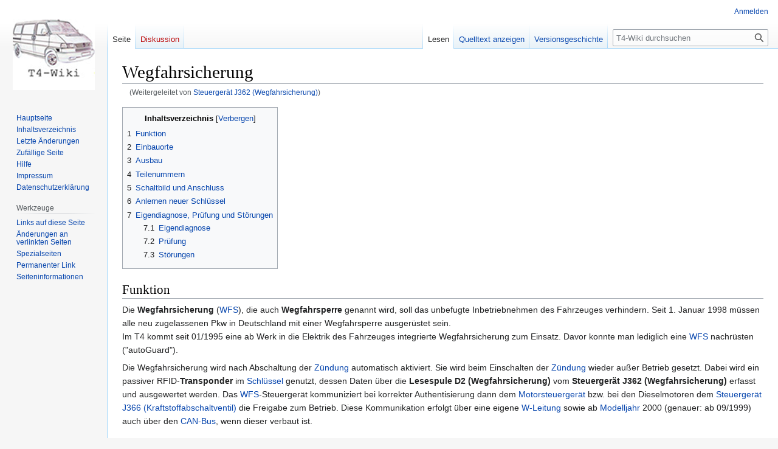

--- FILE ---
content_type: text/html; charset=UTF-8
request_url: https://t4-wiki.de/wiki/Steuerger%C3%A4t_J362_(Wegfahrsicherung)
body_size: 33940
content:
<!DOCTYPE html>
<html class="client-nojs" lang="de" dir="ltr">
<head>
<meta charset="UTF-8"/>
<title>Wegfahrsicherung – T4-Wiki</title>
<script>document.documentElement.className="client-js";RLCONF={"wgBreakFrames":false,"wgSeparatorTransformTable":[",\t.",".\t,"],"wgDigitTransformTable":["",""],"wgDefaultDateFormat":"dmy","wgMonthNames":["","Januar","Februar","März","April","Mai","Juni","Juli","August","September","Oktober","November","Dezember"],"wgRequestId":"d0c8f2202b1204d49bf631b9","wgCSPNonce":false,"wgCanonicalNamespace":"","wgCanonicalSpecialPageName":false,"wgNamespaceNumber":0,"wgPageName":"Wegfahrsicherung","wgTitle":"Wegfahrsicherung","wgCurRevisionId":27348,"wgRevisionId":27348,"wgArticleId":3368,"wgIsArticle":true,"wgIsRedirect":false,"wgAction":"view","wgUserName":null,"wgUserGroups":["*"],"wgCategories":["Anleitung","Anleitung - Motor","Anleitung - Elektrik","Elektrik","Elektrik - Systeme","Elektrik - Bauteile","Elektrik - Bauteile - Geber und Sensoren","Elektrik - Bauteile - Steuergeräte","Motor","Motor - Kraftstoffversorgung"],"wgPageContentLanguage":"de","wgPageContentModel":"wikitext",
"wgRelevantPageName":"Wegfahrsicherung","wgRelevantArticleId":3368,"wgIsProbablyEditable":false,"wgRelevantPageIsProbablyEditable":false,"wgRestrictionEdit":[],"wgRestrictionMove":[],"wgRedirectedFrom":"Steuergerät_J362_(Wegfahrsicherung)","wgVector2022PreviewPages":[],"wgInternalRedirectTargetUrl":"/wiki/Wegfahrsicherung"};RLSTATE={"site.styles":"ready","user.styles":"ready","user":"ready","user.options":"loading","skins.vector.styles.legacy":"ready"};RLPAGEMODULES=["mediawiki.action.view.redirect","site","mediawiki.page.ready","mediawiki.toc","skins.vector.legacy.js"];</script>
<script>(RLQ=window.RLQ||[]).push(function(){mw.loader.implement("user.options@12s5i",function($,jQuery,require,module){mw.user.tokens.set({"patrolToken":"+\\","watchToken":"+\\","csrfToken":"+\\"});});});</script>
<link rel="stylesheet" href="/w/load.php?lang=de&amp;modules=skins.vector.styles.legacy&amp;only=styles&amp;skin=vector"/>
<script async="" src="/w/load.php?lang=de&amp;modules=startup&amp;only=scripts&amp;raw=1&amp;skin=vector"></script>
<meta name="generator" content="MediaWiki 1.39.3"/>
<meta name="format-detection" content="telephone=no"/>
<meta name="viewport" content="width=1000"/>
<link rel="icon" href="/favicon.ico"/>
<link rel="search" type="application/opensearchdescription+xml" href="/w/opensearch_desc.php" title="T4-Wiki (de)"/>
<link rel="EditURI" type="application/rsd+xml" href="https://t4-wiki.de/w/api.php?action=rsd"/>
<link rel="alternate" type="application/atom+xml" title="Atom-Feed für „T4-Wiki“" href="/w/index.php?title=Spezial:Letzte_%C3%84nderungen&amp;feed=atom"/>
<link rel="canonical" href="https://t4-wiki.de/wiki/Wegfahrsicherung"/>
</head>
<body class="mediawiki ltr sitedir-ltr mw-hide-empty-elt ns-0 ns-subject page-Wegfahrsicherung rootpage-Wegfahrsicherung skin-vector action-view skin-vector-legacy vector-feature-language-in-header-enabled vector-feature-language-in-main-page-header-disabled vector-feature-language-alert-in-sidebar-disabled vector-feature-sticky-header-disabled vector-feature-sticky-header-edit-disabled vector-feature-table-of-contents-disabled vector-feature-visual-enhancement-next-disabled"><div id="mw-page-base" class="noprint"></div>
<div id="mw-head-base" class="noprint"></div>
<div id="content" class="mw-body" role="main">
	<a id="top"></a>
	<div id="siteNotice"></div>
	<div class="mw-indicators">
	</div>
	<h1 id="firstHeading" class="firstHeading mw-first-heading"><span class="mw-page-title-main">Wegfahrsicherung</span></h1>
	<div id="bodyContent" class="vector-body">
		<div id="siteSub" class="noprint">Aus T4-Wiki</div>
		<div id="contentSub"><span class="mw-redirectedfrom">(Weitergeleitet von <a href="/w/index.php?title=Steuerger%C3%A4t_J362_(Wegfahrsicherung)&amp;redirect=no" class="mw-redirect" title="Steuergerät J362 (Wegfahrsicherung)">Steuergerät J362 (Wegfahrsicherung)</a>)</span></div>
		<div id="contentSub2"></div>
		
		<div id="jump-to-nav"></div>
		<a class="mw-jump-link" href="#mw-head">Zur Navigation springen</a>
		<a class="mw-jump-link" href="#searchInput">Zur Suche springen</a>
		<div id="mw-content-text" class="mw-body-content mw-content-ltr" lang="de" dir="ltr"><div class="mw-parser-output"><div id="toc" class="toc" role="navigation" aria-labelledby="mw-toc-heading"><input type="checkbox" role="button" id="toctogglecheckbox" class="toctogglecheckbox" style="display:none" /><div class="toctitle" lang="de" dir="ltr"><h2 id="mw-toc-heading">Inhaltsverzeichnis</h2><span class="toctogglespan"><label class="toctogglelabel" for="toctogglecheckbox"></label></span></div>
<ul>
<li class="toclevel-1 tocsection-1"><a href="#Funktion"><span class="tocnumber">1</span> <span class="toctext">Funktion</span></a></li>
<li class="toclevel-1 tocsection-2"><a href="#Einbauorte"><span class="tocnumber">2</span> <span class="toctext">Einbauorte</span></a></li>
<li class="toclevel-1 tocsection-3"><a href="#Ausbau"><span class="tocnumber">3</span> <span class="toctext">Ausbau</span></a></li>
<li class="toclevel-1 tocsection-4"><a href="#Teilenummern"><span class="tocnumber">4</span> <span class="toctext">Teilenummern</span></a></li>
<li class="toclevel-1 tocsection-5"><a href="#Schaltbild_und_Anschluss"><span class="tocnumber">5</span> <span class="toctext">Schaltbild und Anschluss</span></a></li>
<li class="toclevel-1 tocsection-6"><a href="#Anlernen_neuer_Schlüssel"><span class="tocnumber">6</span> <span class="toctext">Anlernen neuer Schlüssel</span></a></li>
<li class="toclevel-1 tocsection-7"><a href="#Eigendiagnose,_Prüfung_und_Störungen"><span class="tocnumber">7</span> <span class="toctext">Eigendiagnose, Prüfung und Störungen</span></a>
<ul>
<li class="toclevel-2 tocsection-8"><a href="#Eigendiagnose"><span class="tocnumber">7.1</span> <span class="toctext">Eigendiagnose</span></a></li>
<li class="toclevel-2 tocsection-9"><a href="#Prüfung"><span class="tocnumber">7.2</span> <span class="toctext">Prüfung</span></a></li>
<li class="toclevel-2 tocsection-10"><a href="#Störungen"><span class="tocnumber">7.3</span> <span class="toctext">Störungen</span></a></li>
</ul>
</li>
</ul>
</div>

<h2><span class="mw-headline" id="Funktion">Funktion</span></h2>
<p>Die <b>Wegfahrsicherung</b> (<a href="/wiki/WFS" title="WFS">WFS</a>), die auch <b>Wegfahrsperre</b> genannt wird, soll das unbefugte Inbetriebnehmen des Fahrzeuges verhindern. Seit 1. Januar 1998 müssen alle neu zugelassenen Pkw in Deutschland mit einer Wegfahrsperre ausgerüstet sein.<br />
Im T4 kommt seit 01/1995 eine ab Werk in die Elektrik des Fahrzeuges integrierte Wegfahrsicherung zum Einsatz. Davor konnte man lediglich eine <a href="/wiki/WFS" title="WFS">WFS</a> nachrüsten ("autoGuard"). 
</p><p>Die Wegfahrsicherung wird nach Abschaltung der <a href="/wiki/Z%C3%BCndung" class="mw-redirect" title="Zündung">Zündung</a> automatisch aktiviert. Sie wird beim Einschalten der <a href="/wiki/Z%C3%BCndung" class="mw-redirect" title="Zündung">Zündung</a> wieder außer Betrieb gesetzt. Dabei wird ein passiver RFID-<b>Transponder</b> im <a href="/wiki/Schl%C3%BCssel" title="Schlüssel">Schlüssel</a> genutzt, dessen Daten über die <b>Lesespule D2 (Wegfahrsicherung)</b> vom <b>Steuergerät J362 (Wegfahrsicherung)</b> erfasst und ausgewertet werden. Das <a href="/wiki/WFS" title="WFS">WFS</a>-Steuergerät kommuniziert bei korrekter Authentisierung dann dem <a href="/wiki/Motorsteuerger%C3%A4t" title="Motorsteuergerät">Motorsteuergerät</a> bzw. bei den Dieselmotoren dem <a href="/wiki/Steuerger%C3%A4t_J366_(Kraftstoffabschaltventil)" class="mw-redirect" title="Steuergerät J366 (Kraftstoffabschaltventil)">Steuergerät J366 (Kraftstoffabschaltventil)</a> die Freigabe zum Betrieb. Diese Kommunikation erfolgt über eine eigene <a href="/wiki/W-Leitung" class="mw-redirect" title="W-Leitung">W-Leitung</a> sowie ab <a href="/wiki/Modelljahr" title="Modelljahr">Modelljahr</a> 2000 (genauer: ab 09/1999) auch über den <a href="/wiki/CAN-Bus" title="CAN-Bus">CAN-Bus</a>, wenn dieser verbaut ist.
</p><p><br />
Im T4 kamen während der Bauzeit 3 unterschiedliche <a href="/wiki/WFS" title="WFS">WFS</a>-Generationen zum Einsatz:
</p>
<ul><li><a href="/wiki/WFS" title="WFS">WFS</a>-Generation 1 mit Festcode bis 07/1997</li>
<li><a href="/wiki/WFS" title="WFS">WFS</a>-Generation 2 mit Wechselcode von 08/1997 bis 04/1999</li>
<li><a href="/wiki/WFS" title="WFS">WFS</a>-Generation 3 mit Wechselcode ab 05/1999</li></ul>
<p>Die Unterschiede zwischen den <a href="/wiki/WFS" title="WFS">WFS</a>-Generationen liegen im Bereich der Kommunikation zwischen dem <a href="/wiki/Schl%C3%BCssel#Transponder" title="Schlüssel">Transponder</a> und der Auswerteelektronik der <a href="/wiki/WFS" title="WFS">WFS</a>. In der Regel findet sich auf dem <a href="/wiki/Schl%C3%BCssel#Transponder" title="Schlüssel">Schlüsselbart</a> ein Zeichen (F, W oder W3), das Auskunft über die verbaute <a href="/wiki/WFS" title="WFS">WFS</a>-Generation gibt.
<br />
<br />
</p>
<h2><span class="mw-headline" id="Einbauorte">Einbauorte</span></h2>
<p>Die <a href="/wiki/WFS" title="WFS">WFS</a> im T4 besteht im Wesentlichen aus 3 Komponenten:
</p>
<ul><li><b>Steuergerät J362 (Wegfahrsicherung)</b>, das am rechten Halter des <a href="/wiki/Kombiinstrument" title="Kombiinstrument">Kombiinstruments</a> verbaut ist,<div class="thumb tnone"><div class="thumbinner" style="width:352px;"><a href="/wiki/Datei:Elektrik_WFS_Steuergeraet_Einbauort.jpg" class="image"><img alt="" src="/w/images/Elektrik_WFS_Steuergeraet_Einbauort.jpg" decoding="async" width="350" height="263" class="thumbimage" /></a>  <div class="thumbcaption"><div class="magnify"><a href="/wiki/Datei:Elektrik_WFS_Steuergeraet_Einbauort.jpg" class="internal" title="vergrößern"></a></div>Einbauort <a href="/wiki/WFS" title="WFS">WFS</a>-Steuergerät</div></div></div></li>
<li><b>Lesespule D2 (Wegfahrsicherung)</b>, die auf das <a href="/wiki/Lenkradschloss" title="Lenkradschloss">Lenkradschloss</a> gesteckt ist,</li></ul>
<table>
<tbody><tr>
<td><div class="thumb tnone"><div class="thumbinner" style="width:352px;"><a href="/wiki/Datei:Elektrik_WFS_Lesespule_Einbauort_ohne.jpg" class="image"><img alt="" src="/w/images/Elektrik_WFS_Lesespule_Einbauort_ohne.jpg" decoding="async" width="350" height="263" class="thumbimage" /></a>  <div class="thumbcaption"><div class="magnify"><a href="/wiki/Datei:Elektrik_WFS_Lesespule_Einbauort_ohne.jpg" class="internal" title="vergrößern"></a></div>ohne <a href="/wiki/WFS" title="WFS">WFS</a>-Lesespule</div></div></div>
</td>
<td><div class="thumb tnone"><div class="thumbinner" style="width:352px;"><a href="/wiki/Datei:Elektrik_WFS_Lesespule_Einbauort_mit.jpg" class="image"><img alt="" src="/w/images/Elektrik_WFS_Lesespule_Einbauort_mit.jpg" decoding="async" width="350" height="263" class="thumbimage" /></a>  <div class="thumbcaption"><div class="magnify"><a href="/wiki/Datei:Elektrik_WFS_Lesespule_Einbauort_mit.jpg" class="internal" title="vergrößern"></a></div>mit <a href="/wiki/WFS" title="WFS">WFS</a>-Lesespule</div></div></div>
</td></tr></tbody></table>
<ul><li><b><a href="/wiki/Schl%C3%BCssel" title="Schlüssel">Zündschlüssel</a></b> mit Elektronik (<a href="/wiki/Schl%C3%BCssel#Transponder" title="Schlüssel">Transponder</a> und Antwort-Lesespeicher).<div class="thumb tnone"><div class="thumbinner" style="width:352px;"><a href="/wiki/Datei:Aufbau_Klappschluessel_Transponder.jpg" class="image"><img alt="" src="/w/images/Aufbau_Klappschluessel_Transponder.jpg" decoding="async" width="350" height="291" class="thumbimage" /></a>  <div class="thumbcaption"><div class="magnify"><a href="/wiki/Datei:Aufbau_Klappschluessel_Transponder.jpg" class="internal" title="vergrößern"></a></div>Transponder im <a href="/wiki/Klappschl%C3%BCssel" class="mw-redirect" title="Klappschlüssel">Klappschlüssel</a></div></div></div></li></ul>
<p><br />
Das WFS-Steuergerät J392 kommuniziert entweder direkt mit dem <a href="/wiki/Motorsteuerger%C3%A4t" title="Motorsteuergerät">Motorsteuergerät</a> oder dem <a href="/wiki/Steuerger%C3%A4t_J366_(Kraftstoffabschaltventil)" class="mw-redirect" title="Steuergerät J366 (Kraftstoffabschaltventil)">Steuergerät J366 (Kraftstoffabschaltventil)</a>, welches dann den längeren Betrieb des Motors unterbindet.
<br />
<br />
</p>
<h2><span class="mw-headline" id="Ausbau">Ausbau</span></h2>
<ul><li>Zum Ausbau des Steuergerätes J362 muss das <a href="/wiki/Kombiinstrument" title="Kombiinstrument">Kombiinstrument</a> ausgebaut werden.</li>
<li>Die Lesespule lässt sich nach Abbau der oberen und unteren <a href="/wiki/Lenkrad" title="Lenkrad">Lenkradverkleidung</a> heraus nehmen.</li>
<li>Der Transponder im <a href="/wiki/Schl%C3%BCssel" title="Schlüssel">Schlüssel</a> kann vorsichtig mit einem scharfen, dünnen Messer aus dem Schlüssel gelöst werden. Vorher ist die Einbaulage zu markieren.</li></ul>
<p><br />
</p>
<h2><span class="mw-headline" id="Teilenummern">Teilenummern</span></h2>
<table border="1" cellspacing="2" cellpadding="4">
<tbody><tr>
<td width="100" align="center"><b>Teilenummer</b></td>
<td width="300" align="center"><b>Bezeichnung</b></td>
<td width="100" align="center"><b>Preis (2013)</b></td>
</tr>
<tr>
<td align="center"><a href="/wiki/1H0_953_254_E" title="1H0 953 254 E">1H0 953 254 E</a></td>
<td align="center">Lesespule bis <a href="/wiki/FIN" title="FIN">FIN</a> W-040000<br />(<a href="/wiki/MJ" title="MJ">MJ</a>1995 und <a href="/wiki/MJ" title="MJ">MJ</a>1996 u.U. <a href="/wiki/701_971_451_C" title="701 971 451 C">701 971 451 C</a>)</td>
<td align="center">ca. 58 Euro</td>
</tr>
<tr>
<td align="center"><a href="/wiki/6H0_953_254" title="6H0 953 254">6H0 953 254</a></td>
<td align="center">Lesespule ab <a href="/wiki/FIN" title="FIN">FIN</a> W-040001 bis Y-060000</td>
<td align="center">ca. 28 Euro</td>
</tr>
<tr>
<td align="center"><a href="/wiki/6X0_953_254" title="6X0 953 254">6X0 953 254</a></td>
<td align="center">Lesespule ab <a href="/wiki/FIN" title="FIN">FIN</a> Y-060001</td>
<td align="center">ca. 28 Euro</td>
</tr>
<tr>
<td align="center"><a href="/wiki/1H0_953_257_B" title="1H0 953 257 B">1H0 953 257 B</a></td>
<td align="center">WFS-Steuergerät bis <a href="/wiki/FIN" title="FIN">FIN</a> W-040000</td>
<td align="center">ca. 155 Euro</td>
</tr>
<tr>
<td align="center"><a href="/wiki/6H0_953_257" title="6H0 953 257">6H0 953 257</a></td>
<td align="center">WFS-Steuergerät ab <a href="/wiki/FIN" title="FIN">FIN</a> W-040001 bis Y-060000</td>
<td align="center">ca. 105 Euro</td>
</tr>
<tr>
<td align="center"><a href="/wiki/6X0_953_257" title="6X0 953 257">6X0 953 257</a></td>
<td align="center">WFS-Steuergerät ab <a href="/wiki/FIN" title="FIN">FIN</a> Y-060001</td>
<td align="center">ca. 105 Euro</td>
</tr>
</tbody></table>
<p><br />
Anmerkung: Die o.a. Preise der Steuergeräte gelten für rückgabe des alten Teils (<a href="/wiki/Austauschteil" title="Austauschteil">Austauschteil</a>).
<br />
<br />
</p>
<h2><span class="mw-headline" id="Schaltbild_und_Anschluss">Schaltbild und Anschluss</span></h2>
<p>Die Wegfahrsicherung wird über <a href="/wiki/Z%C3%BCndungsplus" title="Zündungsplus">Zündungsplus</a> (<a href="/wiki/Kl.15" class="mw-redirect" title="Kl.15">Kl.15</a>) mit Spannung versorgt; seit <a href="/wiki/MJ" title="MJ">MJ</a>1999 besitzt sie zusätzlich einen <a href="/wiki/Dauerplus" title="Dauerplus">Dauerplus</a>-Anschluss (<a href="/wiki/Kl.30" class="mw-redirect" title="Kl.30">Kl.30</a> vom <a href="/wiki/Warnlichtschalter" class="mw-redirect" title="Warnlichtschalter">Warnlichtschalter E3</a>). Die <a href="/wiki/W-Leitung" class="mw-redirect" title="W-Leitung">W-Leitung</a> ist mit dem <a href="/wiki/Motorsteuerger%C3%A4t" title="Motorsteuergerät">Motorsteuergerät</a> bzw. bei den Dieselmotoren dem <a href="/wiki/Steuerger%C3%A4t_J366_(Kraftstoffabschaltventil)" class="mw-redirect" title="Steuergerät J366 (Kraftstoffabschaltventil)">Steuergerät J366 (Kraftstoffabschaltventil)</a> verbunden (im Schaltbild "Steuergerät" rechts unten).<br />Die Integration in den <a href="/wiki/CAN-Bus" title="CAN-Bus">CAN-Bus</a> erfolgte 09/1999. 
</p>
<table>
<tbody><tr>
<td><div class="thumb tnone"><div class="thumbinner" style="width:302px;"><a href="/wiki/Datei:Elektrik_WFS_Schaltbild_1995.jpg" class="image"><img alt="" src="/w/images/Elektrik_WFS_Schaltbild_1995.jpg" decoding="async" width="300" height="353" class="thumbimage" /></a>  <div class="thumbcaption"><div class="magnify"><a href="/wiki/Datei:Elektrik_WFS_Schaltbild_1995.jpg" class="internal" title="vergrößern"></a></div>Schaltbild ab 01/1995</div></div></div>
</td>
<td><div class="thumb tnone"><div class="thumbinner" style="width:302px;"><a href="/wiki/Datei:Elektrik_WFS_Schaltbild_1999.jpg" class="image"><img alt="" src="/w/images/Elektrik_WFS_Schaltbild_1999.jpg" decoding="async" width="300" height="353" class="thumbimage" /></a>  <div class="thumbcaption"><div class="magnify"><a href="/wiki/Datei:Elektrik_WFS_Schaltbild_1999.jpg" class="internal" title="vergrößern"></a></div>Schaltbild ab <a href="/wiki/MJ" title="MJ">MJ</a>1999</div></div></div>
</td>
<td><div class="thumb tnone"><div class="thumbinner" style="width:302px;"><a href="/wiki/Datei:Elektrik_WFS_Schaltbild_2000.jpg" class="image"><img alt="" src="/w/images/Elektrik_WFS_Schaltbild_2000.jpg" decoding="async" width="300" height="353" class="thumbimage" /></a>  <div class="thumbcaption"><div class="magnify"><a href="/wiki/Datei:Elektrik_WFS_Schaltbild_2000.jpg" class="internal" title="vergrößern"></a></div>Schaltbild mit <a href="/wiki/CAN-Bus" title="CAN-Bus">CAN-Bus</a> (ab 09/1999)</div></div></div>
</td></tr></tbody></table>
<p><br />
Gemäß Hinweis eines Nutzers scheint es aber baujahrabhängige Abweichungen hiervon zu geben. Dieser Nutzer besitzt einen T4 aus 12/1997 (= MJ 1998), dessen WFS einen 8-poligen Stecker mit Dauerplus hat, das zudem von einem Potentialverteiler kommt und nicht vom Warnlichtschalter.
</p>
<h2><span id="Anlernen_neuer_Schl.C3.BCssel"></span><span class="mw-headline" id="Anlernen_neuer_Schlüssel">Anlernen neuer Schlüssel</span></h2>
<p>Das Anlernen neuer Schlüssel an die Wegfahrsperre ist nur möglich wenn der Login Code für die Wegfahrsperre bekannt ist. Ist dieser nicht bekannt, so kann nur eine (VW) Werkstatt weiterhelfen. Ferner sind beim Anlernvorgang ALLE Schlüssel bereitzuhalten das umfasst bereits angelernte und funktionierende sowie die neuen Schlüssel.
Es sind maximal 4 Schlüssel möglich.
<br />
<br />
<b>Vorgehensweise:</b>
</p>
<ol><li><a href="/wiki/Diagnoseschnittstelle" title="Diagnoseschnittstelle">Diagnose-Interface verbinden</a>.</li>
<li><a href="/wiki/Z%C3%BCndung" class="mw-redirect" title="Zündung">Zündung</a> einschalten.</li>
<li><a href="/wiki/Eigendiagnose" title="Eigendiagnose">Eigendiagnose</a> starten.</li>
<li>Adresswort "25" für Wegfahrsperre senden.</li>
<li>"11 - Login" aufrufen.</li>
<li>Vierstelligen Pin mit führender 0 eingeben (aus 4711 wird 04711).</li>
<li>"10 - Anpassung" aufrufen.</li>
<li>"Kanal 01" wählen und lesen. Der gespeicherte Wert zeigt die Zahl der angelernten Schlüssel.</li>
<li>Neuen Wert "0" eingeben.</li>
<li>Schaltfläche "Test" betätigen.</li>
<li>Schaltfläche "Speichern" betätigen. Alle Schlüssel sind jetzt gelöscht.</li>
<li>Anzahl der anzulernenden Schlüssel eingeben</li>
<li>Schaltfläche "Test" betätigen.</li>
<li>Schaltfläche "Speichern" betätigen.</li>
<li>Eigendiagnose beenden</li>
<li>Zündung ausschalten und Schlüssel entfernen</li>
<li>Nun nacheinander mit allen anderen Schlüsseln die angelernt werden sollen die Zündung 2 Sekunden einschalten</li>
<li>Nach dem letzten Schlüssel die Zündung ausschalten und Schlüssel entfernen.</li>
<li>Funktionskontrolle aller Schlüssel</li></ol>
<p><br />
</p><p>Für weiterführende Informationen empfiehlt sich ein Blick in die englischsprachige <a rel="nofollow" class="external text" href="http://wiki.ross-tech.com/wiki/index.php/Immobilizer">Wiki von Ross-Tech</a>
</p>
<h2><span id="Eigendiagnose.2C_Pr.C3.BCfung_und_St.C3.B6rungen"></span><span class="mw-headline" id="Eigendiagnose,_Prüfung_und_Störungen">Eigendiagnose, Prüfung und Störungen</span></h2>
<h3><span class="mw-headline" id="Eigendiagnose">Eigendiagnose</span></h3>
<p>Die <a href="/wiki/WFS" title="WFS">WFS</a> ist über das <a href="/wiki/WFS" title="WFS">WFS</a>-Steuergerät diagnosefähig. Siehe dazu auch den Artikel <a href="/wiki/Messwertblock" title="Messwertblock">Messwertblock</a>.
<br />
<br />
</p>
<h3><span id="Pr.C3.BCfung"></span><span class="mw-headline" id="Prüfung">Prüfung</span></h3>
<p>Eine Prüfung erfolgt über die Funktion und ggf. über die <a href="/wiki/Eigendiagnose" title="Eigendiagnose">Eigendiagnose</a>. Bei Nichtfunktion ist bei T4 ab 1999 zudem eine Funktionsprüfung der <a href="/wiki/Warnblinkanlage" class="mw-redirect" title="Warnblinkanlage">Warnblinkanlage</a> sinnvoll, weil das WFS-Steuergerät das <b>Dauerplus</b>-Signal vom <a href="/wiki/Warnblinkschalter" class="mw-redirect" title="Warnblinkschalter">Warnblinkschalter</a> bezieht.
<br />
<br />
</p>
<h3><span id="St.C3.B6rungen"></span><span class="mw-headline" id="Störungen">Störungen</span></h3>
<p>Eine typische Störung ist ein Defekt der Lesespule. Üblicherweise kann man im T4 trotz negativer Authentifizierung den Motor für eine kurze Zeit (einige Sekunden) anlassen. 
</p><p><b>Typische Auswirkungen einer Störung</b>:
</p>
<ul><li>Motor startet, geht aber nach wenigen Sekunden aus.</li></ul>
<p><br />
<b>Typische Ursachen einer Störung</b>:
</p>
<ul><li>Defekt eines <a href="/wiki/WFS" title="WFS">WFS</a>-Bauteils</li>
<li>'Verlust' der Codierung</li>
<li>Defekt der Verkabelung</li></ul>
<!-- 
NewPP limit report
Cached time: 20260121112614
Cache expiry: 86400
Reduced expiry: false
Complications: [show‐toc]
CPU time usage: 0.032 seconds
Real time usage: 0.035 seconds
Preprocessor visited node count: 141/1000000
Post‐expand include size: 0/2097152 bytes
Template argument size: 0/2097152 bytes
Highest expansion depth: 2/100
Expensive parser function count: 0/100
Unstrip recursion depth: 0/20
Unstrip post‐expand size: 0/5000000 bytes
-->
<!--
Transclusion expansion time report (%,ms,calls,template)
100.00%    0.000      1 -total
-->

<!-- Saved in parser cache with key t4?hwiki:pcache:idhash:3368-0!canonical and timestamp 20260121112614 and revision id 27348.
 -->
</div>
<div class="printfooter" data-nosnippet="">Abgerufen von „<a dir="ltr" href="https://t4-wiki.de/w/index.php?title=Wegfahrsicherung&amp;oldid=27348">https://t4-wiki.de/w/index.php?title=Wegfahrsicherung&amp;oldid=27348</a>“</div></div>
		<div id="catlinks" class="catlinks" data-mw="interface"><div id="mw-normal-catlinks" class="mw-normal-catlinks"><a href="/wiki/Spezial:Kategorien" title="Spezial:Kategorien">Kategorien</a>: <ul><li><a href="/wiki/Kategorie:Anleitung" title="Kategorie:Anleitung">Anleitung</a></li><li><a href="/wiki/Kategorie:Anleitung_-_Motor" title="Kategorie:Anleitung - Motor">Anleitung - Motor</a></li><li><a href="/wiki/Kategorie:Anleitung_-_Elektrik" title="Kategorie:Anleitung - Elektrik">Anleitung - Elektrik</a></li><li><a href="/wiki/Kategorie:Elektrik" title="Kategorie:Elektrik">Elektrik</a></li><li><a href="/wiki/Kategorie:Elektrik_-_Systeme" title="Kategorie:Elektrik - Systeme">Elektrik - Systeme</a></li><li><a href="/wiki/Kategorie:Elektrik_-_Bauteile" title="Kategorie:Elektrik - Bauteile">Elektrik - Bauteile</a></li><li><a href="/wiki/Kategorie:Elektrik_-_Bauteile_-_Geber_und_Sensoren" title="Kategorie:Elektrik - Bauteile - Geber und Sensoren">Elektrik - Bauteile - Geber und Sensoren</a></li><li><a href="/wiki/Kategorie:Elektrik_-_Bauteile_-_Steuerger%C3%A4te" title="Kategorie:Elektrik - Bauteile - Steuergeräte">Elektrik - Bauteile - Steuergeräte</a></li><li><a href="/wiki/Kategorie:Motor" title="Kategorie:Motor">Motor</a></li><li><a href="/wiki/Kategorie:Motor_-_Kraftstoffversorgung" title="Kategorie:Motor - Kraftstoffversorgung">Motor - Kraftstoffversorgung</a></li></ul></div></div>
	</div>
</div>

<div id="mw-navigation">
	<h2>Navigationsmenü</h2>
	<div id="mw-head">
		

<nav id="p-personal" class="vector-menu mw-portlet mw-portlet-personal vector-user-menu-legacy" aria-labelledby="p-personal-label" role="navigation"  >
	<h3
		id="p-personal-label"
		
		class="vector-menu-heading "
	>
		<span class="vector-menu-heading-label">Meine Werkzeuge</span>
	</h3>
	<div class="vector-menu-content">
		
		<ul class="vector-menu-content-list"><li id="pt-login" class="mw-list-item"><a href="/w/index.php?title=Spezial:Anmelden&amp;returnto=Wegfahrsicherung" title="Sich anzumelden wird gerne gesehen, ist jedoch nicht zwingend erforderlich. [o]" accesskey="o"><span>Anmelden</span></a></li></ul>
		
	</div>
</nav>

		<div id="left-navigation">
			

<nav id="p-namespaces" class="vector-menu mw-portlet mw-portlet-namespaces vector-menu-tabs vector-menu-tabs-legacy" aria-labelledby="p-namespaces-label" role="navigation"  >
	<h3
		id="p-namespaces-label"
		
		class="vector-menu-heading "
	>
		<span class="vector-menu-heading-label">Namensräume</span>
	</h3>
	<div class="vector-menu-content">
		
		<ul class="vector-menu-content-list"><li id="ca-nstab-main" class="selected mw-list-item"><a href="/wiki/Wegfahrsicherung" title="Seiteninhalt anzeigen [c]" accesskey="c"><span>Seite</span></a></li><li id="ca-talk" class="new mw-list-item"><a href="/w/index.php?title=Diskussion:Wegfahrsicherung&amp;action=edit&amp;redlink=1" rel="discussion" title="Diskussion zum Seiteninhalt (Seite nicht vorhanden) [t]" accesskey="t"><span>Diskussion</span></a></li></ul>
		
	</div>
</nav>

			

<nav id="p-variants" class="vector-menu mw-portlet mw-portlet-variants emptyPortlet vector-menu-dropdown" aria-labelledby="p-variants-label" role="navigation"  >
	<input type="checkbox"
		id="p-variants-checkbox"
		role="button"
		aria-haspopup="true"
		data-event-name="ui.dropdown-p-variants"
		class="vector-menu-checkbox"
		aria-labelledby="p-variants-label"
	/>
	<label
		id="p-variants-label"
		 aria-label="Sprachvariante ändern"
		class="vector-menu-heading "
	>
		<span class="vector-menu-heading-label">Deutsch</span>
	</label>
	<div class="vector-menu-content">
		
		<ul class="vector-menu-content-list"></ul>
		
	</div>
</nav>

		</div>
		<div id="right-navigation">
			

<nav id="p-views" class="vector-menu mw-portlet mw-portlet-views vector-menu-tabs vector-menu-tabs-legacy" aria-labelledby="p-views-label" role="navigation"  >
	<h3
		id="p-views-label"
		
		class="vector-menu-heading "
	>
		<span class="vector-menu-heading-label">Ansichten</span>
	</h3>
	<div class="vector-menu-content">
		
		<ul class="vector-menu-content-list"><li id="ca-view" class="selected mw-list-item"><a href="/wiki/Wegfahrsicherung"><span>Lesen</span></a></li><li id="ca-viewsource" class="mw-list-item"><a href="/w/index.php?title=Wegfahrsicherung&amp;action=edit" title="Diese Seite ist geschützt. Ihr Quelltext kann dennoch angesehen und kopiert werden. [e]" accesskey="e"><span>Quelltext anzeigen</span></a></li><li id="ca-history" class="mw-list-item"><a href="/w/index.php?title=Wegfahrsicherung&amp;action=history" title="Frühere Versionen dieser Seite [h]" accesskey="h"><span>Versionsgeschichte</span></a></li></ul>
		
	</div>
</nav>

			

<nav id="p-cactions" class="vector-menu mw-portlet mw-portlet-cactions emptyPortlet vector-menu-dropdown" aria-labelledby="p-cactions-label" role="navigation"  title="Weitere Optionen" >
	<input type="checkbox"
		id="p-cactions-checkbox"
		role="button"
		aria-haspopup="true"
		data-event-name="ui.dropdown-p-cactions"
		class="vector-menu-checkbox"
		aria-labelledby="p-cactions-label"
	/>
	<label
		id="p-cactions-label"
		
		class="vector-menu-heading "
	>
		<span class="vector-menu-heading-label">Weitere</span>
	</label>
	<div class="vector-menu-content">
		
		<ul class="vector-menu-content-list"></ul>
		
	</div>
</nav>

			
<div id="p-search" role="search" class="vector-search-box-vue  vector-search-box-show-thumbnail vector-search-box-auto-expand-width vector-search-box">
	<div>
			<h3 >
				<label for="searchInput">Suche</label>
			</h3>
		<form action="/w/index.php" id="searchform"
			class="vector-search-box-form">
			<div id="simpleSearch"
				class="vector-search-box-inner"
				 data-search-loc="header-navigation">
				<input class="vector-search-box-input"
					 type="search" name="search" placeholder="T4-Wiki durchsuchen" aria-label="T4-Wiki durchsuchen" autocapitalize="none" title="T4-Wiki durchsuchen [f]" accesskey="f" id="searchInput"
				>
				<input type="hidden" name="title" value="Spezial:Suche">
				<input id="mw-searchButton"
					 class="searchButton mw-fallbackSearchButton" type="submit" name="fulltext" title="Suche nach Seiten, die diesen Text enthalten" value="Suchen">
				<input id="searchButton"
					 class="searchButton" type="submit" name="go" title="Gehe direkt zu der Seite mit genau diesem Namen, falls sie vorhanden ist." value="Seite">
			</div>
		</form>
	</div>
</div>

		</div>
	</div>
	

<div id="mw-panel">
	<div id="p-logo" role="banner">
		<a class="mw-wiki-logo" href="/wiki/Hauptseite"
			title="Hauptseite"></a>
	</div>
	

<nav id="p-navigation" class="vector-menu mw-portlet mw-portlet-navigation vector-menu-portal portal" aria-labelledby="p-navigation-label" role="navigation"  >
	<h3
		id="p-navigation-label"
		
		class="vector-menu-heading "
	>
		<span class="vector-menu-heading-label">Navigation</span>
	</h3>
	<div class="vector-menu-content">
		
		<ul class="vector-menu-content-list"><li id="n-mainpage" class="mw-list-item"><a href="/wiki/Hauptseite" title="Hauptseite anzeigen [z]" accesskey="z"><span>Hauptseite</span></a></li><li id="n-Inhaltsverzeichnis" class="mw-list-item"><a href="/wiki/Inhaltsverzeichnis"><span>Inhaltsverzeichnis</span></a></li><li id="n-recentchanges" class="mw-list-item"><a href="/wiki/Spezial:Letzte_%C3%84nderungen" title="Liste der letzten Änderungen in diesem Wiki [r]" accesskey="r"><span>Letzte Änderungen</span></a></li><li id="n-randompage" class="mw-list-item"><a href="/wiki/Spezial:Zuf%C3%A4llige_Seite" title="Zufällige Seite aufrufen [x]" accesskey="x"><span>Zufällige Seite</span></a></li><li id="n-help" class="mw-list-item"><a href="/wiki/T4-Wiki:Hilfe" title="Hilfeseite anzeigen"><span>Hilfe</span></a></li><li id="n-Impressum" class="mw-list-item"><a href="/wiki/Impressum"><span>Impressum</span></a></li><li id="n-Datenschutzerklärung" class="mw-list-item"><a href="/wiki/Datenschutzerkl%C3%A4rung"><span>Datenschutzerklärung</span></a></li></ul>
		
	</div>
</nav>

	

<nav id="p-tb" class="vector-menu mw-portlet mw-portlet-tb vector-menu-portal portal" aria-labelledby="p-tb-label" role="navigation"  >
	<h3
		id="p-tb-label"
		
		class="vector-menu-heading "
	>
		<span class="vector-menu-heading-label">Werkzeuge</span>
	</h3>
	<div class="vector-menu-content">
		
		<ul class="vector-menu-content-list"><li id="t-whatlinkshere" class="mw-list-item"><a href="/wiki/Spezial:Linkliste/Wegfahrsicherung" title="Liste aller Seiten, die hierher verlinken [j]" accesskey="j"><span>Links auf diese Seite</span></a></li><li id="t-recentchangeslinked" class="mw-list-item"><a href="/wiki/Spezial:%C3%84nderungen_an_verlinkten_Seiten/Wegfahrsicherung" rel="nofollow" title="Letzte Änderungen an Seiten, die von hier verlinkt sind [k]" accesskey="k"><span>Änderungen an verlinkten Seiten</span></a></li><li id="t-specialpages" class="mw-list-item"><a href="/wiki/Spezial:Spezialseiten" title="Liste aller Spezialseiten [q]" accesskey="q"><span>Spezialseiten</span></a></li><li id="t-print" class="mw-list-item"><a href="javascript:print();" rel="alternate" title="Druckansicht dieser Seite [p]" accesskey="p"><span>Druckversion</span></a></li><li id="t-permalink" class="mw-list-item"><a href="/w/index.php?title=Wegfahrsicherung&amp;oldid=27348" title="Dauerhafter Link zu dieser Seitenversion"><span>Permanenter Link</span></a></li><li id="t-info" class="mw-list-item"><a href="/w/index.php?title=Wegfahrsicherung&amp;action=info" title="Weitere Informationen über diese Seite"><span>Seiten­informationen</span></a></li></ul>
		
	</div>
</nav>

	
</div>

</div>

<footer id="footer" class="mw-footer" role="contentinfo" >
	<ul id="footer-info">
	<li id="footer-info-lastmod"> Diese Seite wurde zuletzt am 5. Februar 2024 um 19:03 Uhr bearbeitet.</li>
</ul>

	<ul id="footer-places">
	<li id="footer-places-privacy"><a href="/wiki/T4-Wiki:Datenschutz">Datenschutz</a></li>
	<li id="footer-places-about"><a href="/wiki/T4-Wiki:%C3%9Cber_T4-Wiki">Über T4-Wiki</a></li>
	<li id="footer-places-disclaimer"><a href="/wiki/T4-Wiki:Impressum">Haftungsausschluss</a></li>
</ul>

	<ul id="footer-icons" class="noprint">
	<li id="footer-poweredbyico"><a href="https://www.mediawiki.org/"><img src="/w/resources/assets/poweredby_mediawiki_88x31.png" alt="Powered by MediaWiki" srcset="/w/resources/assets/poweredby_mediawiki_132x47.png 1.5x, /w/resources/assets/poweredby_mediawiki_176x62.png 2x" width="88" height="31" loading="lazy"/></a></li>
</ul>

</footer>

<script>(RLQ=window.RLQ||[]).push(function(){mw.config.set({"wgPageParseReport":{"limitreport":{"cputime":"0.032","walltime":"0.035","ppvisitednodes":{"value":141,"limit":1000000},"postexpandincludesize":{"value":0,"limit":2097152},"templateargumentsize":{"value":0,"limit":2097152},"expansiondepth":{"value":2,"limit":100},"expensivefunctioncount":{"value":0,"limit":100},"unstrip-depth":{"value":0,"limit":20},"unstrip-size":{"value":0,"limit":5000000},"timingprofile":["100.00%    0.000      1 -total"]},"cachereport":{"timestamp":"20260121112614","ttl":86400,"transientcontent":false}}});mw.config.set({"wgBackendResponseTime":101});});</script>
</body>
</html>